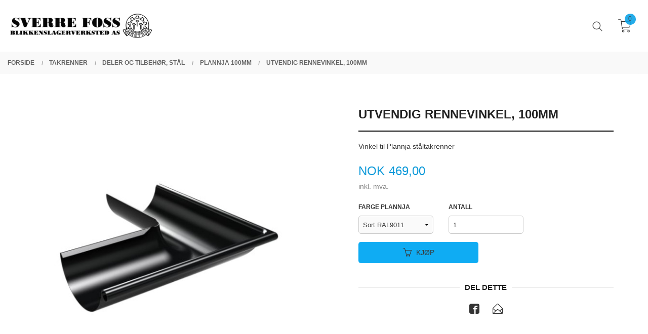

--- FILE ---
content_type: text/html
request_url: https://sverrefoss.no/produkt/takrenner-og-nedlop/deler-og-tilbehor/plannja-100mm/utvendig-rennevinkel-100mm
body_size: 14250
content:
<!DOCTYPE html>

<!--[if IE 7]>    <html class="lt-ie10 lt-ie9 lt-ie8 ie7 no-js flyout_menu" lang="no"> <![endif]-->
<!--[if IE 8]>    <html class="lt-ie10 lt-ie9 ie8 no-js flyout_menu" lang="no"> <![endif]-->
<!--[if IE 9]>    <html class="lt-ie10 ie9 no-js flyout_menu" lang="no"> <![endif]-->
<!--[if (gt IE 9)|!(IE)]><!--> <html class="no-js flyout_menu" lang="no"> <!--<![endif]-->

<head prefix="og: http://ogp.me/ns# fb: http://ogp.me/ns/fb# product: http://ogp.me/ns/product#">
    <meta http-equiv="Content-Type" content="text/html; charset=UTF-8">
    <meta http-equiv="X-UA-Compatible" content="IE=edge">
    
                    <title>Utvendig rennevinkel, 100mm | Sverre Foss Blikkenslagerverksted</title>
        

    <meta name="description" content="Vinkel til Plannja ståltakrenner">

    <meta name="keywords" content="">

<meta name="csrf-token" content="yzD2jSZYvMS2FpQPxFUCRXFREvZbmJ1onzpskkfw">    <link rel="shortcut icon" href="/favicon.ico">
    <meta property="og:title" content="Utvendig rennevinkel, 100mm">
<meta property="og:type" content="product">

<meta property="og:image" content="https://sverrefoss.no/assets/img/630/630/bilder_nettbutikk/b51b0bdfb1add38ca5a10ad67185395d-image.jpeg">

    <meta property="og:image:width" content="630">
    <meta property="og:image:height" content="630">

<meta property="og:description" content="Vinkel til Plannja ståltakrenner">


<meta property="product:price:amount" content="469.00"> 
<meta property="product:price:currency" content="NOK">

    <meta property="product:category" content="Plannja 100mm">
    <meta property="product-category-link" content="https://sverrefoss.no/butikk/takrenner-og-nedlop/deler-og-tilbehor/plannja-100mm">

<meta property="product:availability" content="instock">



<meta property="og:url" content="https://sverrefoss.no/produkt/takrenner-og-nedlop/deler-og-tilbehor/plannja-100mm/utvendig-rennevinkel-100mm">
<meta property="og:site_name" content="Sverre Foss Blikkenslagerverksted">
<meta property="og:locale" content="nb_NO"><!-- Pioneer scripts & style -->
<meta name="viewport" content="width=device-width, initial-scale=1.0, minimum-scale=1">
<!-- Android Lollipop theme support: http://updates.html5rocks.com/2014/11/Support-for-theme-color-in-Chrome-39-for-Android -->
<meta name="theme-color" content="#0FACF3">

<link href="/assets/themes/vertex/css/vertex.compiled.css?ver=1744015906" rel="preload" as="style">
<link href="/assets/themes/vertex/css/vertex.compiled.css?ver=1744015906" rel="stylesheet" type="text/css">


<script type="text/javascript" src="/assets/js/modernizr.min-dev.js"></script>
<script>
    window.FEATURES = (function() {
        var list = {"2":1,"24chat":1,"24nb":1,"blog":1,"boxpacker":1,"criteo":1,"discount":1,"dropshipping":1,"facebook_dpa":1,"facebook_product_catalog":1,"frontendfaq":1,"giftcard":1,"google_analytics_4":1,"google_shopping":1,"mega_menu":1,"modal_cart":1,"modal_cart_free_shipping_reminder":1,"modal_cart_products":1,"om2_multihandling":1,"popup_module":1,"printnode":1,"product_management_2":1,"product_management_2_customize_layout":1,"slider":1,"snapchat":1,"text":1,"thumb_attribute_connection":1,"two":1,"two_search_api":1,"update_price_on_attribute_change":1,"vipps_express":1,"webshop":1};

        return {
            get: function(name) { return name in list; }
        };
    })();

    if (window.FEATURES.get('facebook_dpa')) {
                facebook_dpa_id = "";
            }

</script>

   

<script async src="https://client.24nettbutikk.chat/embed.js" data-chat-id=""></script><script>function chat(){(window.lvchtarr=window.lvchtarr||[]).push(arguments)}</script><script>chat('placement', 'bottom-right');</script><!-- Global site tag (gtag.js) - Google Analytics -->
<script type="text/plain" data-category="analytics" async src="https://www.googletagmanager.com/gtag/js?id=G-82S7M9N0KV"></script>
<script type="text/plain" data-category="analytics">
  window.dataLayer = window.dataLayer || [];
  function gtag(){dataLayer.push(arguments);}
  gtag('js', new Date());

    gtag('config', 'G-82S7M9N0KV', {
      theme: 'vertex',
      activeCheckout: 'checkout'
  });
</script>

<script>
    class Item {
        product = {};

        constructor(product) {
            this.product = product;
        }

        #setItemVariant() {
            this.product.item_variant = Array.from(document.querySelectorAll('div.product__attribute'))
                ?.reduce((previousValue, currentValue, currentIndex, array) => {
                    let selectOptions = Array.from(currentValue.children[1].children[0].children);

                    if (!selectOptions.some(option => option.tagName === 'OPTGROUP')) {
                        let attribute = currentValue.children[0].children[0].innerHTML;
                        let value = selectOptions.find(attributeValue => attributeValue.selected).innerHTML;

                        return previousValue += `${attribute}: ${value}${array.length && currentIndex !== array.length - 1 ? ', ' : ''}`;
                    }
                }, '');
        }

        #attachEventListeners() {
            document.querySelectorAll('select.js-attribute').forEach(selector => selector.addEventListener('change', () => this.#setItemVariant()));

            const buyProductButton = document.querySelector('button.js-product__buy-button');

            if (buyProductButton) {
                buyProductButton.addEventListener('click', () => {
                    gtag('event', 'add_to_cart', {
                        currency: 'NOK',
                        value: this.product.value,
                        items: [{ ...this.product, quantity: parseInt(document.getElementById('buy_count').value) }]
                    });
                });
            }

            const buyBundleButton = document.querySelector('button.js-bundle__buy-button');

            if (buyBundleButton) {
                buyBundleButton.addEventListener('click', () => {
                    gtag('event', 'add_to_cart', {
                        currency: 'NOK',
                        value: this.product.value,
                        items: [this.product]
                    });
                });
            }

            const wishListButton = document.querySelector('.product__wishlist-button:not(.disabled)');

            if (wishListButton) {
                wishListButton.addEventListener('click', () => {
                    gtag('event', 'add_to_wishlist', {
                        currency: 'NOK',
                        value: this.product.value,
                        items: [{ ...this.product, quantity: parseInt(document.getElementById('buy_count').value) }],
                    });
                });
            }
        }

        async initialize() {
            await this.#setItemVariant();
            this.#attachEventListeners();

            gtag('event', 'view_item', {
                currency: 'NOK',
                value: this.product.value,
                items: [this.product]
            });
        }
    }
</script>
<!-- Google Analytics -->
<script type="text/plain" data-category="analytics">

    (function (i, s, o, g, r, a, m) {
        i['GoogleAnalyticsObject'] = r;
        i[r] = i[r] || function () {
            (i[r].q = i[r].q || []).push(arguments)
        }, i[r].l = 1 * new Date();
        a = s.createElement(o),
            m = s.getElementsByTagName(o)[0];
        a.async = 1;
        a.src = g;
        m.parentNode.insertBefore(a, m)
    })(window, document, 'script', '//www.google-analytics.com/analytics.js', 'ga');

    
    ga('create', 'UA-24343184-8', 'auto', '24nb');

        ga('24nb.send', 'pageview');

    
    
</script>
<div id="sincos-sc"></div>

<script>
    window.SERVER_DATA={"checkoutUrl":"checkout","cartFullHeight":1,"languageId":"1","currency":"NOK","usesFreeShippingReminder":false,"freeShippingCutoff":"1000","useProductUpSell":true,"googleAnalytics4Enabled":false};
</script>
<script src="/js/slider-cart.js?v=b2cf874253b7a8c1bbe7f2dbd336acbb" type="text/javascript"></script>
<link rel="stylesheet" href="/css/cookie_consent.css">
<script defer src="/js/cookie_consent.js"></script>
<script>
    window.dataLayer = window.dataLayer || [];
    function gtag(){dataLayer.push(arguments);}

    // Set default consent to 'denied' as a placeholder
    // Determine actual values based on your own requirements
    gtag('consent', 'default', {
        'ad_storage': 'denied',
        'ad_user_data': 'denied',
        'ad_personalization': 'denied',
        'analytics_storage': 'denied',
        'url_passthrough': 'denied'
    });

</script>

<script>

    window.addEventListener('load', function(){

        CookieConsent.run({
            cookie: {
                name: 'cookie_consent_cookie',
                domain: window.location.hostname,
                path: '/',
                expiresAfterDays: 30,
                sameSite: 'Lax'
            },
            disablePageInteraction: false,
            guiOptions: {
                consentModal: {
                    layout: 'box inline',
                    position: 'bottom right',
                    equalWeightButtons: false,
                }
            },
            categories: {
                necessary: {
                    enabled: true,
                    readonly: true,
                },
                analytics: {},
                targeting: {}
            },
            language: {
                default: 'no',
                translations: {
                    no: {
                        consentModal: {
                            title: 'Vi bruker cookies!',
                            description: '<p>Vi benytter første- og tredjeparts cookies (informasjonskapsler).</p><br><br><p>Cookies bruker til: </p><br><ul style="padding-left:3px;"><li>Nødvendige funksjoner på nettsiden</li><li>Analyse og statistikk</li><li>Markedsføring som kan brukes for personlig tilpasning av annonser</li></ul><br><p>Velg “Godta alle” om du aksepterer vår bruk av cookie. Hvis du ønsker å endre på cookie-innstillingene, velg “La meg velge selv”.</p><br><p>Les mer om vår Cookie policy <a href="/side/cookies">her.</a></p>',
                            acceptAllBtn: 'Godta alle',
                            acceptNecessaryBtn: 'Godta kun nødvendige',
                            showPreferencesBtn: 'La meg velge selv',
                        },
                        preferencesModal: {
                            title: 'Innstillinger',
                            acceptAllBtn: 'Godta alle',
                            acceptNecessaryBtn: 'Godta kun nødvendige',
                            savePreferencesBtn: 'Lagre og godta innstillinger',
                            closeIconLabel: 'Lukk',
                            sections: [
                                {
                                    title: 'Bruk av cookies 📢',
                                    description: 'Vi bruker cookies for å sikre deg en optimal opplevelse i nettbutikken vår. Noen cookies er påkrevd for at nettbutikken skal fungere. Les mer om vår <a href="/side/sikkerhet_og_personvern" class="cc-link">personvernerklæring</a>.'
                                },
                                {
                                    title: 'Helt nødvendige cookies',
                                    description: 'Cookies som er helt nødvendig for at nettbutikken skal fungere. Man får ikke handlet i nettbutikken uten disse.',
                                },
                                {
                                    title: 'Cookies rundt analyse og oppsamling av statistikk',
                                    description: 'Cookie som lagrer anonym statistikk av besøkende i nettbutikken. Disse brukes av nettbutikkeier for å lære seg mer om hvem publikummet sitt er.',
                                    linkedCategory: 'analytics'
                                },
                                {
                                    title: 'Cookies rundt markedsføring og retargeting',
                                    description: 'Cookies som samler informasjon om din bruk av nettsiden slik at markedsføring kan tilpasses deg.',
                                    linkedCategory: 'targeting'
                                },
                                {
                                    title: 'Mer informasjon',
                                    description: 'Ved spørsmål om vår policy rundt cookies og dine valg, ta gjerne kontakt med oss på <a href="mailto:post@sverrefoss.no">post@sverrefoss.no</a>.'
                                }
                            ]
                        }
                    }
                }
            }
        });
    });
</script>

<script type="text/plain" data-category="targeting">
    window.dataLayer = window.dataLayer || [];
    function gtag(){ dataLayer.push(arguments); }
    gtag('consent', 'update', {
        'ad_storage': 'granted',
        'ad_user_data': 'granted',
        'ad_personalization': 'granted'
    });
</script>

<script type="text/plain" data-category="analytics">
    window.dataLayer = window.dataLayer || [];
    function gtag(){ dataLayer.push(arguments); }
    gtag('consent', 'update', {
        'analytics_storage': 'granted',
        'url_passthrough': 'granted'
    });
</script>

        </head>

<body class="sticky-footer-menu">

    <a href="#main-content" class="sr-only">Gå til innholdet</a>

    <input type="checkbox" id="menu-toggler">

<script>
    document.addEventListener('DOMContentLoaded', function() {
        $('#menu-toggler').change(function() {
            $('body')[this.checked ? 'addClass' : 'removeClass']('menu-open');
        });
    });
</script>

<label id="menu-mask" for="menu-toggler" style="cursor: url([data-uri]),zoom-out"> </label>
<nav id="menu">
    <header>
        <h3>Meny</h3>
        <label for="menu-toggler" class="menu-close">
            <svg xmlns="http://www.w3.org/2000/svg" width="24" height="24" viewBox="0 0 24 24" fill="none" stroke="currentColor" stroke-width="2" stroke-linecap="round" stroke-linejoin="round" class="feather feather-x"><line x1="18" y1="6" x2="6" y2="18"></line> <line x1="6" y1="6" x2="18" y2="18"></line></svg>
        </label>
    </header>

    <ul class="menu--level-0">
<li id="menu-frontpage-link" class=""><div class="menu-item-wrap"><a href="https://sverrefoss.no/">Forside</a></div></li><li class=""><div class="menu-item-wrap"><a href="/butikk/spesialproduksjon">Spesialproduksjon</a></div></li><li class=""><div class="menu-item-wrap"><a href="/butikk/hus-og-hage">Hus og hage</a></div></li><li class="parent"><input type="checkbox" id="menu-193-opener" class="menu--opener" ><div class="menu-item-wrap"><a href="/butikk/beslag">Beslag</a><label for="menu-193-opener"><i class="icon-keyboard-arrow-down icon-large"></i></label></div><ul class="menu--level-1">
<li class=""><div class="menu-item-wrap"><a href="/butikk/beslag/beslag-med-tilkapp-125mm">Beslag med tilkapp <125mm</a></div></li><li class=""><div class="menu-item-wrap"><a href="/butikk/beslag/beslag-med-tilkapp-126-138mm">Beslag med tilkapp 126-138mm</a></div></li><li class=""><div class="menu-item-wrap"><a href="/butikk/beslag/beslag-med-tilkapp-139-154mm">Beslag med tilkapp 139-155mm</a></div></li><li class=""><div class="menu-item-wrap"><a href="/butikk/beslag/beslag-med-tilkapp-155-177mm">Beslag med tilkapp 156-178mm</a></div></li><li class=""><div class="menu-item-wrap"><a href="/butikk/beslag/beslag-med-tilkapp-178-207mm">Beslag med tilkapp 179-208mm</a></div></li><li class=""><div class="menu-item-wrap"><a href="/butikk/beslag/beslag-med-tilkapp-208-250mm">Beslag med tilkapp 209-250mm</a></div></li><li class=""><div class="menu-item-wrap"><a href="/butikk/beslag/beslag-med-tilkapp-251-312mm">Beslag med tilkapp 251-312mm</a></div></li><li class=""><div class="menu-item-wrap"><a href="/butikk/beslag/beslag-med-tilkapp-313-416mm">Beslag med tilkapp 313-416mm</a></div></li><li class=""><div class="menu-item-wrap"><a href="/butikk/beslag/beslag-med-tilkapp-417-625">Beslag med tilkapp 417-625mm</a></div></li></ul>
</li><li class=""><div class="menu-item-wrap"><a href="/butikk/takhatter">Tak-/pipehatter</a></div></li><li class="selected parent"><input type="checkbox" id="menu-196-opener" class="menu--opener" checked><div class="menu-item-wrap"><a href="/butikk/takrenner-og-nedlop">Takrenner</a><label for="menu-196-opener"><i class="icon-keyboard-arrow-down icon-large"></i></label></div><ul class="menu--level-1">
<li class=""><div class="menu-item-wrap"><a href="/butikk/takrenner-og-nedlop/takrenner">Takrenner, stål</a></div></li><li class="selected parent"><input type="checkbox" id="menu-223-opener" class="menu--opener" checked><div class="menu-item-wrap"><a href="/butikk/takrenner-og-nedlop/deler-og-tilbehor">Deler og tilbehør, stål</a><label for="menu-223-opener"><i class="icon-keyboard-arrow-down icon-large"></i></label></div><ul class="menu--level-2">
<li class="current"><div class="menu-item-wrap"><a href="/butikk/takrenner-og-nedlop/deler-og-tilbehor/plannja-100mm">Plannja 100mm</a></div></li><li class=""><div class="menu-item-wrap"><a href="/butikk/takrenner-og-nedlop/deler-og-tilbehor/plannja-125mm">Plannja 125mm</a></div></li><li class=""><div class="menu-item-wrap"><a href="/butikk/takrenner-og-nedlop/deler-og-tilbehor/plannja-150mm">Plannja 150mm</a></div></li></ul>
</li><li class="parent"><input type="checkbox" id="menu-224-opener" class="menu--opener" ><div class="menu-item-wrap"><a href="/butikk/takrenner-og-nedlop/nedlop">Nedløp, stål</a><label for="menu-224-opener"><i class="icon-keyboard-arrow-down icon-large"></i></label></div><ul class="menu--level-2">
<li class=""><div class="menu-item-wrap"><a href="/butikk/takrenner-og-nedlop/nedlop/75mm-nedlop-stal">Ø75mm nedløp, stål</a></div></li><li class=""><div class="menu-item-wrap"><a href="/butikk/takrenner-og-nedlop/nedlop/90mm-nedlop-stal">Ø90mm nedløp, stål</a></div></li><li class=""><div class="menu-item-wrap"><a href="/butikk/takrenner-og-nedlop/nedlop/100mm-nedlop-stal">Ø100mm nedløp, stål</a></div></li></ul>
</li></ul>
</li><li class="parent"><input type="checkbox" id="menu-231-opener" class="menu--opener" ><div class="menu-item-wrap"><a href="/butikk/taksikring">Taksikring</a><label for="menu-231-opener"><i class="icon-keyboard-arrow-down icon-large"></i></label></div><ul class="menu--level-1">
<li class=""><div class="menu-item-wrap"><a href="/butikk/taksikring/tb-taksikring">TB Taksikring</a></div></li><li class=""><div class="menu-item-wrap"><a href="/butikk/taksikring/lobas-taksikring">Lobas Taksikring</a></div></li><li class=""><div class="menu-item-wrap"><a href="/butikk/taksikring/lobas-snofangere">Lobas Snøfangere</a></div></li></ul>
</li><li class="parent"><input type="checkbox" id="menu-194-opener" class="menu--opener" ><div class="menu-item-wrap"><a href="/butikk/ventilasjon">Ventilasjon</a><label for="menu-194-opener"><i class="icon-keyboard-arrow-down icon-large"></i></label></div><ul class="menu--level-1">
<li class=""><div class="menu-item-wrap"><a href="/butikk/ventilasjon/filter">Ventilasjonsfilter</a></div></li><li class=""><div class="menu-item-wrap"><a href="/butikk/ventilasjon/aggregater">Aggregater</a></div></li><li class=""><div class="menu-item-wrap"><a href="/butikk/ventilasjon/miniventilasjon">Miniventilasjon</a></div></li><li class=""><div class="menu-item-wrap"><a href="/butikk/ventilasjon/luftrensere">Luftrensere</a></div></li><li class=""><div class="menu-item-wrap"><a href="/butikk/ventilasjon/kanalvifter">Vifter</a></div></li><li class=""><div class="menu-item-wrap"><a href="/butikk/ventilasjon/tilbehor-vifter">Tilbehør vifter</a></div></li><li class=""><div class="menu-item-wrap"><a href="/butikk/ventilasjon/kanaler">Kanaler</a></div></li><li class=""><div class="menu-item-wrap"><a href="/butikk/ventilasjon/kanaldeler">Kanaldeler</a></div></li><li class=""><div class="menu-item-wrap"><a href="/butikk/ventilasjon/ventiler">Ventiler og rister</a></div></li><li class=""><div class="menu-item-wrap"><a href="/butikk/ventilasjon/isolasjon">Isolasjon</a></div></li><li class=""><div class="menu-item-wrap"><a href="/butikk/ventilasjon/lyddempere">Lyddempere/lydfeller</a></div></li></ul>
</li><li class="parent"><input type="checkbox" id="menu-197-opener" class="menu--opener" ><div class="menu-item-wrap"><a href="/butikk/plater-og-ror">Plater og rør</a><label for="menu-197-opener"><i class="icon-keyboard-arrow-down icon-large"></i></label></div><ul class="menu--level-1">
<li class=""><div class="menu-item-wrap"><a href="/butikk/plater-og-ror/plater">Plater</a></div></li></ul>
</li></ul>

</nav>

<div class="hide-for-large-up hide-on-print" id="sticky-footer-menu">
    <ul>
        <li id="sticky-footer-menu__navigation">
            <label for="menu-toggler" id="sticky-footer-menu__menu-open">
                <svg class="burger-icon" viewBox="0 0 32 32" xmlns="http://www.w3.org/2000/svg"><title/><g data-name="menu" id="menu_"><path d="M29,6H3A1,1,0,0,0,3,8H29a1,1,0,0,0,0-2Z"/><path d="M3,17H16a1,1,0,0,0,0-2H3a1,1,0,0,0,0,2Z"/><path d="M25,24H3a1,1,0,0,0,0,2H25a1,1,0,0,0,0-2Z"/></g></svg>
                <span class="sticky-footer__icon-label">Meny</span>
            </label>
        </li>
        <li id="sticky-footer-menu__search">
            <a href="#search-modal">
                <svg class="search-icon" version="1.1" viewBox="0 0 30 30" xml:space="preserve" xmlns="http://www.w3.org/2000/svg"><circle cx="13" cy="13" r="9" style="fill:none;stroke:#000000;stroke-width:2;stroke-miterlimit:10;"></circle><line style="fill:none;stroke:#000000;stroke-width:2;stroke-linecap:round;stroke-miterlimit:10;" x1="26" x2="19.437" y1="26" y2="19.437"></line></svg>
                <span class="sticky-footer__icon-label">Søk</span>
            </a>
        </li>
        <li id="sticky-footer-menu__profile">
            <a href="https://sverrefoss.no/kunde">
                <svg class="profile-icon" viewBox="0 0 48 48"
                     xml:space="preserve" xmlns="http://www.w3.org/2000/svg"><g><path d="M24,26c6.6,0,12-5.4,12-12S30.6,2,24,2c-6.6,0-12,5.4-12,12S17.4,26,24,26z M24,4c5.5,0,10,4.5,10,10s-4.5,10-10,10   c-5.5,0-10-4.5-10-10S18.5,4,24,4z"/><path d="M33,28H15C7.8,28,2,33.8,2,41v5h2v-5c0-6.1,4.9-11,11-11h18c6.1,0,11,4.9,11,11v5h2v-5C46,33.8,40.2,28,33,28z"/></g></svg>
                <span class="sticky-footer__icon-label">Min konto</span>
            </a>
        </li>
        <li id="sticky-footer-menu__cart" class="cart-and-checkout">
            <a href="https://sverrefoss.no/kasse" class="neutral-link cart-button cart-button--empty">
                <svg version="1.1" viewBox="0 0 48 48" xml:space="preserve" xmlns="http://www.w3.org/2000/svg"><g><path d="M19,38c-2.2,0-4,1.8-4,4s1.8,4,4,4c2.2,0,4-1.8,4-4S21.2,38,19,38z M19,44c-1.1,0-2-0.9-2-2s0.9-2,2-2s2,0.9,2,2   S20.1,44,19,44z"/><path d="M37,38c-2.2,0-4,1.8-4,4s1.8,4,4,4s4-1.8,4-4S39.2,38,37,38z M37,44c-1.1,0-2-0.9-2-2s0.9-2,2-2s2,0.9,2,2S38.1,44,37,44z"/><path d="M43.6,9.4C42.9,8.5,41.7,8,40.5,8H12.8l-0.4-2.6c-0.3-1.9-2-3.4-4-3.4H2v2h6.4c1,0,1.9,0.7,2,1.7l4.2,27.1   c0.4,1.9,2.1,3.3,4,3.3H40v-2H18.6c-1,0-1.8-0.7-2-1.7L16.2,30h22.2c1.9,0,3.6-1.4,4-3.5l2.1-14C44.7,11.4,44.4,10.3,43.6,9.4z    M42.5,12.3l-2.1,14c-0.2,1.1-1,1.8-2,1.8H15.9l-2.8-18h27.4c0.6,0,1.2,0.3,1.6,0.7C42.5,11.1,42.6,11.7,42.5,12.3z"/></g></svg>
                <span class="cart-button__text sticky-footer__icon-label">Handlevogn</span>
                <span class="cart-button__quantity">0</span>
            </a>
        </li>
    </ul>
</div>
<div id="outer-wrap">
    <div id="inner-wrap" class="not-frontpage">
        <div id="search-modal" class="fade">
    <a href="#" id="search-modal__close">
        <svg enable-background="new 0 0 100 100" id="search-modal__close-icon" version="1.1" viewBox="0 0 100 100"
             xml:space="preserve" xmlns="http://www.w3.org/2000/svg"><polygon fill="#ffffff" points="77.6,21.1 49.6,49.2 21.5,21.1 19.6,23 47.6,51.1 19.6,79.2 21.5,81.1 49.6,53 77.6,81.1 79.6,79.2   51.5,51.1 79.6,23 "/></svg>
    </a>

    <form id="searh-modal__form" action="/search" accept-charset="UTF-8" method="get" autocomplete="off">
        <input placeholder="søkeord" id="search-modal__input" type="search" name="q" value="" autofocus />
    </form>
</div><input type="checkbox" id="menu-toggler">

<script>
    document.addEventListener('DOMContentLoaded', function() {
        $('#menu-toggler').change(function() {
            $('body')[this.checked ? 'addClass' : 'removeClass']('menu-open');
        });
    });
</script>

<label id="menu-mask" for="menu-toggler" style="cursor: url([data-uri]),zoom-out"> </label>
<nav id="menu">
    <header>
        <h3>Meny</h3>
        <label for="menu-toggler" class="menu-close">
            <svg xmlns="http://www.w3.org/2000/svg" width="24" height="24" viewBox="0 0 24 24" fill="none" stroke="currentColor" stroke-width="2" stroke-linecap="round" stroke-linejoin="round" class="feather feather-x"><line x1="18" y1="6" x2="6" y2="18"></line> <line x1="6" y1="6" x2="18" y2="18"></line></svg>
        </label>
    </header>

    <ul class="menu--level-0">
<li id="menu-frontpage-link" class=""><div class="menu-item-wrap"><a href="https://sverrefoss.no/">Forside</a></div></li><li class=""><div class="menu-item-wrap"><a href="/butikk/spesialproduksjon">Spesialproduksjon</a></div></li><li class=""><div class="menu-item-wrap"><a href="/butikk/hus-og-hage">Hus og hage</a></div></li><li class="parent"><input type="checkbox" id="menu-193-opener" class="menu--opener" ><div class="menu-item-wrap"><a href="/butikk/beslag">Beslag</a><label for="menu-193-opener"><i class="icon-keyboard-arrow-down icon-large"></i></label></div><ul class="menu--level-1">
<li class=""><div class="menu-item-wrap"><a href="/butikk/beslag/beslag-med-tilkapp-125mm">Beslag med tilkapp <125mm</a></div></li><li class=""><div class="menu-item-wrap"><a href="/butikk/beslag/beslag-med-tilkapp-126-138mm">Beslag med tilkapp 126-138mm</a></div></li><li class=""><div class="menu-item-wrap"><a href="/butikk/beslag/beslag-med-tilkapp-139-154mm">Beslag med tilkapp 139-155mm</a></div></li><li class=""><div class="menu-item-wrap"><a href="/butikk/beslag/beslag-med-tilkapp-155-177mm">Beslag med tilkapp 156-178mm</a></div></li><li class=""><div class="menu-item-wrap"><a href="/butikk/beslag/beslag-med-tilkapp-178-207mm">Beslag med tilkapp 179-208mm</a></div></li><li class=""><div class="menu-item-wrap"><a href="/butikk/beslag/beslag-med-tilkapp-208-250mm">Beslag med tilkapp 209-250mm</a></div></li><li class=""><div class="menu-item-wrap"><a href="/butikk/beslag/beslag-med-tilkapp-251-312mm">Beslag med tilkapp 251-312mm</a></div></li><li class=""><div class="menu-item-wrap"><a href="/butikk/beslag/beslag-med-tilkapp-313-416mm">Beslag med tilkapp 313-416mm</a></div></li><li class=""><div class="menu-item-wrap"><a href="/butikk/beslag/beslag-med-tilkapp-417-625">Beslag med tilkapp 417-625mm</a></div></li></ul>
</li><li class=""><div class="menu-item-wrap"><a href="/butikk/takhatter">Tak-/pipehatter</a></div></li><li class="selected parent"><input type="checkbox" id="menu-196-opener" class="menu--opener" checked><div class="menu-item-wrap"><a href="/butikk/takrenner-og-nedlop">Takrenner</a><label for="menu-196-opener"><i class="icon-keyboard-arrow-down icon-large"></i></label></div><ul class="menu--level-1">
<li class=""><div class="menu-item-wrap"><a href="/butikk/takrenner-og-nedlop/takrenner">Takrenner, stål</a></div></li><li class="selected parent"><input type="checkbox" id="menu-223-opener" class="menu--opener" checked><div class="menu-item-wrap"><a href="/butikk/takrenner-og-nedlop/deler-og-tilbehor">Deler og tilbehør, stål</a><label for="menu-223-opener"><i class="icon-keyboard-arrow-down icon-large"></i></label></div><ul class="menu--level-2">
<li class="current"><div class="menu-item-wrap"><a href="/butikk/takrenner-og-nedlop/deler-og-tilbehor/plannja-100mm">Plannja 100mm</a></div></li><li class=""><div class="menu-item-wrap"><a href="/butikk/takrenner-og-nedlop/deler-og-tilbehor/plannja-125mm">Plannja 125mm</a></div></li><li class=""><div class="menu-item-wrap"><a href="/butikk/takrenner-og-nedlop/deler-og-tilbehor/plannja-150mm">Plannja 150mm</a></div></li></ul>
</li><li class="parent"><input type="checkbox" id="menu-224-opener" class="menu--opener" ><div class="menu-item-wrap"><a href="/butikk/takrenner-og-nedlop/nedlop">Nedløp, stål</a><label for="menu-224-opener"><i class="icon-keyboard-arrow-down icon-large"></i></label></div><ul class="menu--level-2">
<li class=""><div class="menu-item-wrap"><a href="/butikk/takrenner-og-nedlop/nedlop/75mm-nedlop-stal">Ø75mm nedløp, stål</a></div></li><li class=""><div class="menu-item-wrap"><a href="/butikk/takrenner-og-nedlop/nedlop/90mm-nedlop-stal">Ø90mm nedløp, stål</a></div></li><li class=""><div class="menu-item-wrap"><a href="/butikk/takrenner-og-nedlop/nedlop/100mm-nedlop-stal">Ø100mm nedløp, stål</a></div></li></ul>
</li></ul>
</li><li class="parent"><input type="checkbox" id="menu-231-opener" class="menu--opener" ><div class="menu-item-wrap"><a href="/butikk/taksikring">Taksikring</a><label for="menu-231-opener"><i class="icon-keyboard-arrow-down icon-large"></i></label></div><ul class="menu--level-1">
<li class=""><div class="menu-item-wrap"><a href="/butikk/taksikring/tb-taksikring">TB Taksikring</a></div></li><li class=""><div class="menu-item-wrap"><a href="/butikk/taksikring/lobas-taksikring">Lobas Taksikring</a></div></li><li class=""><div class="menu-item-wrap"><a href="/butikk/taksikring/lobas-snofangere">Lobas Snøfangere</a></div></li></ul>
</li><li class="parent"><input type="checkbox" id="menu-194-opener" class="menu--opener" ><div class="menu-item-wrap"><a href="/butikk/ventilasjon">Ventilasjon</a><label for="menu-194-opener"><i class="icon-keyboard-arrow-down icon-large"></i></label></div><ul class="menu--level-1">
<li class=""><div class="menu-item-wrap"><a href="/butikk/ventilasjon/filter">Ventilasjonsfilter</a></div></li><li class=""><div class="menu-item-wrap"><a href="/butikk/ventilasjon/aggregater">Aggregater</a></div></li><li class=""><div class="menu-item-wrap"><a href="/butikk/ventilasjon/miniventilasjon">Miniventilasjon</a></div></li><li class=""><div class="menu-item-wrap"><a href="/butikk/ventilasjon/luftrensere">Luftrensere</a></div></li><li class=""><div class="menu-item-wrap"><a href="/butikk/ventilasjon/kanalvifter">Vifter</a></div></li><li class=""><div class="menu-item-wrap"><a href="/butikk/ventilasjon/tilbehor-vifter">Tilbehør vifter</a></div></li><li class=""><div class="menu-item-wrap"><a href="/butikk/ventilasjon/kanaler">Kanaler</a></div></li><li class=""><div class="menu-item-wrap"><a href="/butikk/ventilasjon/kanaldeler">Kanaldeler</a></div></li><li class=""><div class="menu-item-wrap"><a href="/butikk/ventilasjon/ventiler">Ventiler og rister</a></div></li><li class=""><div class="menu-item-wrap"><a href="/butikk/ventilasjon/isolasjon">Isolasjon</a></div></li><li class=""><div class="menu-item-wrap"><a href="/butikk/ventilasjon/lyddempere">Lyddempere/lydfeller</a></div></li></ul>
</li><li class="parent"><input type="checkbox" id="menu-197-opener" class="menu--opener" ><div class="menu-item-wrap"><a href="/butikk/plater-og-ror">Plater og rør</a><label for="menu-197-opener"><i class="icon-keyboard-arrow-down icon-large"></i></label></div><ul class="menu--level-1">
<li class=""><div class="menu-item-wrap"><a href="/butikk/plater-og-ror/plater">Plater</a></div></li></ul>
</li></ul>

</nav>

        <header class="navigation-bg sticky-nav-header hide-for-print" id="page-header">

    <div class="row collapse" id="logo-row">

        <div class="small-3 columns hide-for-large-up hide-on-print" id="menu-icon-wrapper">
            <label class="menuToggle" for="menu-toggler">
                <svg class="burger-icon" viewBox="0 0 32 32" xmlns="http://www.w3.org/2000/svg"><title/><g data-name="menu" id="menu_"><path d="M29,6H3A1,1,0,0,0,3,8H29a1,1,0,0,0,0-2Z"/><path d="M3,17H16a1,1,0,0,0,0-2H3a1,1,0,0,0,0,2Z"/><path d="M25,24H3a1,1,0,0,0,0,2H25a1,1,0,0,0,0-2Z"/></g></svg>
            </label>
        </div>

        <div class="small-6 columns hide-for-large-up" id="logo-wrapper">
            <div id="logo" class="logo-wrapper">
    <a href="https://sverrefoss.no/" class="hide-on-print neutral-link logo-link">

        
            <span class="vertical-pos-helper"></span><img src="/bilder_diverse/77dd8c0ba1e2f29c208024770bde503177dd8c0ba1e2f29c208024770bde5031-image.png" alt="Din leverandør av kobber og blikk, beslag, takhatter, ventilasjon, sveising, takplater, takrenner, nedløp m.m." class="logo-img">

        
    </a>
</div>
        </div>

        <div class="small-3 columns hide-for-large-up" id="cart-wrapper">
            <!-- spacer for the cart button -->
        </div>

    </div>

    
</header>

<nav id="nav" class="navigation-bg main-nav nav-offcanvas js-arrow-key-nav hide-for-print" role="navigation">
    <div class="block row">
        <h2 class="block-title">Produkter</h2>

        <div id="logo-wrapper-large" class="large-3 columns show-for-large-up">
            <div id="logo" class="logo-wrapper">
    <a href="https://sverrefoss.no/" class="hide-on-print neutral-link logo-link">

        
            <span class="vertical-pos-helper"></span><img src="/bilder_diverse/77dd8c0ba1e2f29c208024770bde503177dd8c0ba1e2f29c208024770bde5031-image.png" alt="Din leverandør av kobber og blikk, beslag, takhatter, ventilasjon, sveising, takplater, takrenner, nedløp m.m." class="logo-img">

        
    </a>
</div>
        </div>

        <div class="large-8 columns">
            
                    </div>

        <div class="large-1 columns show-for-large-up hide-on-print">
            <a href="#search-modal" class="hide-on-print search-link" data-toggle-selector="body" data-toggle-class="search-toggled"><svg version="1.1" viewBox="0 0 30 30" xml:space="preserve" xmlns="http://www.w3.org/2000/svg"><circle cx="13" cy="13" r="9" style="fill:none;stroke:#000000;stroke-width:2;stroke-miterlimit:10;"/><line style="fill:none;stroke:#000000;stroke-width:2;stroke-linecap:round;stroke-miterlimit:10;" x1="26" x2="19.437" y1="26" y2="19.437"/></svg></a>
        </div>
    </div>

    <a class="main-nav__close-btn" id="nav-close-btn" href="#top">Lukk <i class="icon-chevron-right icon-large"></i></a>
</nav>
<div class="cart-and-checkout right hide-on-print">
    <a href="https://sverrefoss.no/kasse" class="neutral-link cart-button cart-button--empty">
        <svg id="shopping-cart-icon" version="1.1" viewBox="0 0 48 48" xml:space="preserve" xmlns="http://www.w3.org/2000/svg"><g><path d="M19,38c-2.2,0-4,1.8-4,4s1.8,4,4,4c2.2,0,4-1.8,4-4S21.2,38,19,38z M19,44c-1.1,0-2-0.9-2-2s0.9-2,2-2s2,0.9,2,2   S20.1,44,19,44z"/><path d="M37,38c-2.2,0-4,1.8-4,4s1.8,4,4,4s4-1.8,4-4S39.2,38,37,38z M37,44c-1.1,0-2-0.9-2-2s0.9-2,2-2s2,0.9,2,2S38.1,44,37,44z"/><path d="M43.6,9.4C42.9,8.5,41.7,8,40.5,8H12.8l-0.4-2.6c-0.3-1.9-2-3.4-4-3.4H2v2h6.4c1,0,1.9,0.7,2,1.7l4.2,27.1   c0.4,1.9,2.1,3.3,4,3.3H40v-2H18.6c-1,0-1.8-0.7-2-1.7L16.2,30h22.2c1.9,0,3.6-1.4,4-3.5l2.1-14C44.7,11.4,44.4,10.3,43.6,9.4z    M42.5,12.3l-2.1,14c-0.2,1.1-1,1.8-2,1.8H15.9l-2.8-18h27.4c0.6,0,1.2,0.3,1.6,0.7C42.5,11.1,42.6,11.7,42.5,12.3z"/></g></svg>
        <span class="cart-button__text">Handlevogn</span>
        <span class="cart-button__quantity">0</span>
        <span class="cart-button__sum">0,00</span>
        <span class="cart-button__currency">NOK</span>
    </a>

    <a href="https://sverrefoss.no/kasse" class="button show-for-medium-up checkout-button call-to-action-color-bg">Kasse <i class="icon-chevron-right cart-icon icon-large"></i></a>
</div>        
        <div class="header-bg">
        
<div class="row">
    <div class="columns">

        
                    <ul class="breadcrumbs" itemscope itemtype="http://schema.org/BreadcrumbList">
                                                                                                            <li itemprop="itemListElement" itemscope itemtype="http://schema.org/ListItem">
                        <a itemtype="http://schema.org/Thing" itemprop="item" href="https://sverrefoss.no/" class="neutral-link"><span itemprop="name">Forside<meta itemprop="position" content="1" /></span></a>
                        <meta itemprop="position" content="1" />
                    </li>
                                                                            <li itemprop="itemListElement" itemscope itemtype="http://schema.org/ListItem">
                        <a itemtype="http://schema.org/Thing" itemprop="item" href="/butikk/takrenner-og-nedlop" class="neutral-link"><span itemprop="name">Takrenner</span></a>
                        <meta itemprop="position" content="2" />
                    </li>
                                                                            <li itemprop="itemListElement" itemscope itemtype="http://schema.org/ListItem">
                        <a itemtype="http://schema.org/Thing" itemprop="item" href="/butikk/takrenner-og-nedlop/deler-og-tilbehor" class="neutral-link"><span itemprop="name">Deler og tilbehør, stål</span></a>
                        <meta itemprop="position" content="3" />
                    </li>
                                                                            <li itemprop="itemListElement" itemscope itemtype="http://schema.org/ListItem">
                        <a itemtype="http://schema.org/Thing" itemprop="item" href="/butikk/takrenner-og-nedlop/deler-og-tilbehor/plannja-100mm" class="neutral-link"><span itemprop="name">Plannja 100mm</span></a>
                        <meta itemprop="position" content="4" />
                    </li>
                                                                            <li itemprop="itemListElement" itemscope itemtype="http://schema.org/ListItem">
                        <a itemtype="http://schema.org/Thing" itemprop="item" href="#" class="neutral-link"><span itemprop="name">Utvendig rennevinkel, 100mm</span></a>
                        <meta itemprop="position" content="5" />
                    </li>
                
                <meta itemprop="numberOfItems" content="5" class="hide">
                <meta itemprop="itemListOrder" content="Ascending" class="hide">
            </ul>
        
        <a href="#search-modal" class="breadcrumbs-search-icon hide-on-print hide-for-large-up">
            <svg version="1.1" viewBox="0 0 30 30" xml:space="preserve" xmlns="http://www.w3.org/2000/svg"><circle cx="13" cy="13" r="9" style="fill:none;stroke:#000000;stroke-width:2;stroke-miterlimit:10;"/><line style="fill:none;stroke:#000000;stroke-width:2;stroke-linecap:round;stroke-miterlimit:10;" x1="26" x2="19.437" y1="26" y2="19.437"/></svg>        </a>

    </div>
</div>
    </div>

<div id="main" class="content-bg main-content">
    <div class="row main-content-container">

        <div class="columns">
            <div id="main-content" itemscope itemtype="http://schema.org/Product" tabindex="-1">

                
                

<article class="product">

    <div class="row">

        <form action="https://sverrefoss.no/handlevogn/leggtil" method="post" accept-charset="utf-8" class="product__form"><input type="hidden" name="_token" value="yzD2jSZYvMS2FpQPxFUCRXFREvZbmJ1onzpskkfw">        
<input type="hidden" name="id" value="1352" />
        
<input type="hidden" name="path" value="produkt/takrenner-og-nedlop/deler-og-tilbehor/plannja-100mm/utvendig-rennevinkel-100mm" />

            <div class="product__images  small-12 medium-6 large-6 small-centered medium-uncentered columns">
                <div class="product__main-images">
    <ul class="js-fancybox-gallery ">
                    <li>
                <a class="fancybox product__main-images__link readon-icon__wrapper bx-slide"
                data-fancybox-group="prod_gallery"
                href="/assets/img/1024/1024/bilder_nettbutikk/b51b0bdfb1add38ca5a10ad67185395d-image.jpeg"
                target="_blank"
                title=""
                tabindex="0">
                    <img src="/assets/img/640/640/bilder_nettbutikk/b51b0bdfb1add38ca5a10ad67185395d-image.jpeg" alt="" title="">
                    <div class="readon-icon__container">
                        <span class="vertical-pos-helper"></span><i class="icon-search readon-icon"></i>
                    </div>
                </a>
            </li>
            </ul>
</div>

            </div>

            <div class="product__info small-12 medium-6 large-6 small-centered medium-uncentered columns">

                <h1 itemprop="name" class="product__title">Utvendig rennevinkel, 100mm</h1>

                <p class="product__ingress" itemprop="description">Vinkel til Plannja ståltakrenner</p>

                <meta itemprop="brand" content="">
                                    <meta itemprop="image" content="https://sverrefoss.no/assets/img/630/630/bilder_nettbutikk/b51b0bdfb1add38ca5a10ad67185395d-image.jpeg">
                                <meta itemprop="sku" content="">
                <meta itemprop="gtin14" content="">

                <div class="row">
                                            <div class="small-12 large-7 columns">
                            <div class="offers" itemprop="offers" itemscope itemtype="http://schema.org/Offer">

    
        <span class="price primary-color-big"><span id="product-1352-price" class="sr-only visuallyhidden">Pris</span><span class="currency">NOK</span><span class="price__display" aria-labelledby="product-1352-price">469,00</span></span>

        
        
        
        <span class="vat-info">inkl. mva.</span>

        <meta itemprop="price" content="469">
<meta itemprop="priceCurrency" content="NOK">
    
<span itemprop="priceSpecification" itemscope itemtype="http://www.schema.org/PriceSpecification">
    <meta itemprop="price" content="469">
    <meta itemprop="priceCurrency" content="NOK">
    <meta itemprop="valueAddedTaxIncluded" content="true">
</span>

<!--<meta itemprop="priceValidUntil" content="">-->
<meta itemprop="url" content="https://sverrefoss.no/produkt/takrenner-og-nedlop/deler-og-tilbehor/plannja-100mm/utvendig-rennevinkel-100mm">
            <link itemprop="availability" href="http://schema.org/PreOrder">

<meta id="stock-status-1352" data-stock="0" data-session-stock="0" content="0">
    
</div>                        </div>
                                        <div class="small-12 large-5 columns">
                        <div class="product__stockstatus product__stockstatus--sold-out">

    
    
</div>                    </div>
                </div>

                
                <div class="product__attributes">
                        <div class="product__attribute"><div class="product__attribute__label"><label>Farge Plannja</label></div><div class="product__attribute__control"><select class="js-attribute" name="attributt[][328]"><option 
                                            value="11150" 
                                            data-price="0" selected="selected" data-txt="Sort RAL9011">Sort RAL9011</option><option 
                                            value="11151" 
                                            data-price="0" data-txt="Hvit RAL9002">Hvit RAL9002</option><option 
                                            value="11152" 
                                            data-price="0" data-txt="Mørk sølv RAL9007">Mørk sølv RAL9007</option><option 
                                            value="11153" 
                                            data-price="0" data-txt="Blyantgrå RAL7024">Blyantgrå RAL7024</option><option 
                                            value="11154" 
                                            data-price="0" data-txt="Mørk grå RAL7011">Mørk grå RAL7011</option><option 
                                            value="11155" 
                                            data-price="0" data-txt="Silver RAL9006">Silver RAL9006</option><option 
                                            value="11156" 
                                            data-price="0" data-txt="Mørk rød RAL3009">Mørk rød RAL3009</option><option 
                                            value="11157" 
                                            data-price="0" data-txt="Tegelrød RAL8004">Tegelrød RAL8004</option><option 
                                            value="11158" 
                                            data-price="0" data-txt="Brun RAL8017">Brun RAL8017</option><option 
                                            value="11159" 
                                            data-price="0" data-txt="Sort MATT RAL9011">Sort MATT RAL9011</option></select></div></div>                        <div class="product__quantity">
        <label for="buy_count" class="product__quantity__label">Antall</label>
        <input type="number" pattern="[0-9]*" inputmode="numeric" min="1" class="product__quantity__input" data-product-id="1352" name="antall" value="1" id="buy_count" placeholder="1">
    </div>
                </div>

                    <input name="ekstra_velg" type="hidden" value='0'>
    <input name="ekstra_tekst" type="hidden" value=''>

                
                <div class="row">
                    <div class="columns small-6">
	        <button type="submit" name="button" class="button large expand product__buy-button js-product__buy-button" data-product-id="1352">
            <i class="icon-add-shopping-cart"></i>Kjøp        </button>
	</div>

                                                        </div>

                
                </form>                                                
                
    <div class="social-buttons__headline-wrapper block__box__headline-wrapper">
        <h3 class="social-buttons__headline block__box__headline">Del dette</h3>
    </div>

    <ul class="social-buttons-list social-buttons-list--product">

        
                    <li class="social-button social-button--facebook">
                    <a href="https://www.facebook.com/sharer/sharer.php?u=https%3A%2F%2Fsverrefoss.no%2Fprodukt%2Ftakrenner-og-nedlop%2Fdeler-og-tilbehor%2Fplannja-100mm%2Futvendig-rennevinkel-100mm" title="Del på Facebook" class="social-button__link" target="_blank">
                        <i class="icon-facebook"></i>
                    </a>
                </li>        
        
        
                    <li class="social-button social-button--mail">
                    <a href="mailto:?subject=Utvendig rennevinkel, 100mm&amp;body=Utvendig rennevinkel, 100mm%0A%0AVinkel til Plannja st&aring;ltakrenner%0A%0ALes mer: https://sverrefoss.no/produkt/takrenner-og-nedlop/deler-og-tilbehor/plannja-100mm/utvendig-rennevinkel-100mm" title="Del på E-post" class="social-button__link" >
                        <i class="icon-mail"></i>
                    </a>
                </li>        
    </ul>
            </div>


        <div class="product__about small-12 large-6 small-centered medium-uncentered columns">
            <div id="product-tabs" class="js-tabs">
    
                        <h4>Produktinfo</h4>
            <div><p>Vinkel for Plannja st&aring;ltakrenner - utvendig, 100mm</p>
<p><span>Husk &aring; spesifisere dimensjon og farge n&aring;r du bestiller. Merk: Enkelte rennedeler f&aring;s ikke i alle farger</span><span>, mens andre har noe leveringstid fra v&aring;r leverand&oslash;r.</span></p>                        </div>
            
</div>        </div>

    </div>

    <meta itemprop="url" content="https://sverrefoss.no/produkt/takrenner-og-nedlop/deler-og-tilbehor/plannja-100mm/utvendig-rennevinkel-100mm">

</article>



<script>

</script>
            </div>
        </div>

    </div>
</div>        
        
    <div id="footer" class="footer-bg">

        <div class="bordered bordered--top" id="footer__wrapper">
        
            <div class="row hide-for-print" id="footer__blocks-wrapper">
                <div class="columns small-12 medium-6 large-3 footer-block">
                    <div class="block" id="block-footer0">
                        <div class="block__box bordered block__box--contact-info">
                            <div class="block__box__headline-wrapper">
                                <h3 class="block__box__headline js-toggle-visibility" data-toggle="#js-box-contact_info-contents" data-toggle-toggler-class="primary-color-bg">Sverre Foss AS</h3>
                            </div>
                            
                            <div class="block__box__content" id="js-box-contact_info-contents">
                                <dl class="company-contact-info">
                                    <dt>Adresse:</dt>
                                    <dd>Bispeveien 412, 3089 Holmestrand</dd>

                                    <dt>Telefon:</dt>
                                    <dd><a href="tel:33050142">33 05 01 42</a></dd>

                                    <dt>E-post:</dt>
                                    <dd><a href="mailto:post@sverrefoss.no">post@sverrefoss.no</a></dd>

                                    <dt>Foretaksregisteret:</dt>
                                    <dd>911 781 352</dd>
                                </dl>
                                
                                <div class="footer-social-links">
                                        <ul class="social-buttons-list links__list">
        
                    <li class="social-button social-button--facebook links__list__item">
                <a href="https://www.facebook.com/Blikkenslagerverksted/" class="social-button__link" target="_blank"><i class="icon-facebook"></i></a>
            </li>
        
    </ul>
                                </div>
                            </div>
                        </div>
                    </div>
                </div>

                <div class="columns small-12 medium-6 large-3 footer-block">
                    <div class="block" id="block-footer1">
            <div class="block__box bordered block__box--account">
    <div class="block__box__headline-wrapper">
        <h3 class="block__box__headline js-toggle-visibility" data-toggle="#js-box-6-contents">Din konto</h3>
    </div>
    <div class="block__box__content" id="js-box-6-contents">
            <form action="https://sverrefoss.no/kunde" method="post" accept-charset="utf-8"><input type="hidden" name="_token" value="yzD2jSZYvMS2FpQPxFUCRXFREvZbmJ1onzpskkfw">    
        <div class="row collapsed my-account__email-field">
            <div class="control-group required"><label for="epost">E-postadresse</label><input type="text" name="epost" value="" placeholder="ola.nordmann@eksempel.no" id="epost" class=""  /></div>        </div>

        <div class="row collapsed my-account__password-field">
            <div class="control-group required"><label for="passord">Ditt passord</label><input type="password" name="passord" value="" placeholder="ditt passord" id="passord" class=""  /></div>        </div>

        <div class="row collapsed">
            <div class="columns small-5">
                <input type="submit" name="submit" value="Logg inn" class="button small primary-color-bg" />            </div>
            <div class="columns small-7">
                <div class="block__login__forgotpassword text-right">
                    <a href="https://sverrefoss.no/kunde/glemtpassord">Glemt passord?</a>                </div>
            </div>
        </div>     

    </form>    </div>
</div>            <div class="block__box bordered block__box--about_menu">
    <div class="block__box__headline-wrapper">
        <h3 class="block__box__headline js-toggle-visibility" data-toggle="#js-box-15-contents">Om butikken</h3>
    </div>
    <div class="block__box__content" id="js-box-15-contents">
        <ul>
                            <li class=" ">
            <a href="/" class=" neutral-link">Forside</a>
        </li>
                            <li class=" ">
            <a href="/kunde" class=" neutral-link">Bli kunde</a>
        </li>
                                    <li class=" login_btn is-hidden">
            <a href="/kunde/loggut" class="login_btn is-hidden neutral-link">Logg ut</a>
        </li>
                            <li class=" ">
            <a href="/side/kontakt_oss" class=" neutral-link">Kontakt oss</a>
        </li>
    </ul>    </div>
</div>    </div>                </div>

                <div class="columns small-12 medium-6 large-3 footer-block">
                    <div class="block" id="block-footer2">
            <div class="block__box bordered block__box--newsletter">
    <div class="block__box__headline-wrapper">
        <h3 class="block__box__headline js-toggle-visibility" data-toggle="#js-box-5-contents">Nyhetsbrev</h3>
    </div>
    <div class="block__box__content" id="js-box-5-contents">
        <form action="https://sverrefoss.no/nyhetsbrev" method="post" accept-charset="utf-8"><input type="hidden" name="_token" value="yzD2jSZYvMS2FpQPxFUCRXFREvZbmJ1onzpskkfw"><div><input type="text" name="epost" value="" id="epost_newsletter" maxlength="80" size="23" placeholder="ola.nordmann@eksempel.no" /></div>
<div style="display:none">
    <input type="text" name="email" id="email" value=""/>
</div>
<div class="row collapse">
    <input type="checkbox" id="privacy-terms" name="privacy-terms" required>
    <label class="subtle" for="privacy-terms">Jeg godtar at dere sender meg nyhetsbrev, og er innforstått med vilkårene for bruk av personlig informasjon</label>
</div>
<div class="row collapse">
    <div class="columns small-6">
        <input type="submit" name="submit" value="Send" class="button small primary-color-bg" />    </div>
    <div class="columns small-6 text-right">
        <div class="block__login__forgotpassword text-right">
            <a href="https://sverrefoss.no/nyhetsbrev">Les mer</a>        </div>
    </div>
</div>
</form>    </div>
</div>    </div>                </div>

                <div class="columns small-12 medium-6 large-3 footer-block">
                    <div class="block" id="block-footer3">
            <div class="block__box bordered block__box--logo_list">
    <div class="block__box__headline-wrapper">
        <h3 class="block__box__headline js-toggle-visibility" data-toggle="#js-box-21-contents">Partnere</h3>
    </div>
    <div class="block__box__content" id="js-box-21-contents">
        <ul class="partner-logos block-image-grid">
            <li class="text-center">
                                        <a href="http://www.bring.no/" target="_blank"><img src="//assets21.24nettbutikk.no/24960style/images/logo/posten_bring.png" alt="logoer"></a>
                    </li>
            <li class="text-center">
                                        <a href="https://klarna.com/no/privat?overlay=true" target="_blank"><img src="//assets21.24nettbutikk.no/24960style/images/logo/klarna.png" alt="logoer"></a>
                    </li>
            <li class="text-center">
                                        <a href="https://www.vipps.no/" target="_blank"><img src="//assets21.24nettbutikk.no/logos/vipps_logo_rgb_trimmed.png" alt="logoer"></a>
                    </li>
            <li class="text-center">
                                        <a href="http://www.flexit.no" target="_blank"><img src="https://sverrefoss.no/bilder_diverse/1743591977flexitlogomedulikbakgrunn.jpg" alt="logoer"></a>
                    </li>
        </ul>    </div>
</div>    </div>                </div>
            </div>

        </div>

    </div>
        <div id="end" class="end-bg">
    <div class="row">
        
                    <div class="columns hide-for-print">
                <div class="footer__info-links">
                    <ul class="footer__links text-center">
            <li><a href="/side/fraktbetingelser" target="_self">Frakt</a></li>
            <li><a href="/side/kjopsbetingelser" target="_self">Kjøpsbetingelser</a></li>
            <li><a href="/side/sikkerhet_og_personvern" target="_self">Sikkerhet og personvern</a></li>
            <li><a href="/nyhetsbrev" target="_self">Nyhetsbrev</a></li>
    </ul>                </div>
            </div>
        
        <div class="columns hide-for-print medium-10 medium-push-1 large-6 large-push-0 xlarge-5">
            <div class="footer__cookie_notice subtle">
                Vår nettbutikk bruker cookies slik at du får en bedre kjøpsopplevelse og vi kan yte deg bedre service. Vi bruker cookies hovedsaklig til å lagre innloggingsdetaljer og huske hva du har puttet i handlekurven din. Fortsett å bruke siden som normalt om du godtar dette. <a href="https://sverrefoss.no/side/cookies">Les mer</a>
                eller <a id="cookie_settings_button" onClick="javascript:window.initCookieConsent().showSettings()">endre innstillinger for cookies.</a>
            </div>
        </div>

                    <div class="columns hide-on-print">
                <div class="footer__made-by subtle">
                    Powered by <a href="https://www.24nettbutikk.no/?utm_campaign=Store%20referrals&utm_source=Storefront%20footer%20link&utm_medium=link&utm_content=footer" target="_blank" rel="nofollow">24Nettbutikk</a>
                </div>
            </div>
        
            </div>
</div>



<dl class="iconized-list organization-info hide" itemscope itemtype="http://schema.org/Store">
    <meta itemprop="name" content="Sverre Foss AS">
    <meta itemprop="url" content="https://sverrefoss.no">
    <meta itemprop="logo" content="https://sverrefoss.no/bilder_diverse/77dd8c0ba1e2f29c208024770bde503177dd8c0ba1e2f29c208024770bde5031-image.png"><meta itemprop="image" content="https://sverrefoss.no/bilder_diverse/77dd8c0ba1e2f29c208024770bde503177dd8c0ba1e2f29c208024770bde5031-image.png"><meta itemprop="alternateName" content="Demobutikk">
    <dt class="iconized-list__header icon-place">Adresse</dt>
    <dd class="iconized-list__content" itemprop="address" itemscope itemtype="http://schema.org/PostalAddress">
        <span itemprop="streetAddress">Bispeveien 412</span>,
        <span itemprop="postalCode">3089</span>
        <span itemprop="addressLocality">Holmestrand</span>
    </dd>

    <dt class="iconized-list__header icon-call">Telefon</dt>
    <dd class="iconized-list__content" itemprop="telephone">33 05 01 42</dd>

    <dt class="iconized-list__header icon-mail">E-postadresse</dt>
    <dd class="iconized-list__content" itemprop="email">post@sverrefoss.no</dd>

            <dt class="iconized-list__header icon-stockexchange">Foretaksregisteret</dt>
        <dd class="iconized-list__content" itemprop="vatID">911 781 352</dd>
    
    <dt class="hide">Theme primary color</dt>
    <dd class="hide" itemprop="additionalProperty" itemscope itemtype="http://schema.org/PropertyValue">
        <meta itemprop="name" content="primaryColor">
        <meta itemprop="value" content="#0FACF3">
    </dd>

    <dt class="hide">Logo background color</dt>
    <dd class="hide" itemprop="additionalProperty" itemscope itemtype="http://schema.org/PropertyValue">
        <meta itemprop="name" content="logoBackground">
        <meta itemprop="value" content="#F9F9F9">
    </dd>

    <dt class="hide">Shop open for business</dt>
    <dd class="hide" itemprop="additionalProperty" itemscope itemtype="http://schema.org/PropertyValue">
        <meta itemprop="name" content="webshopOpen">
        <meta itemprop="value" content="true">
    </dd>

    <dd class="hide" itemprop="additionalProperty" itemscope itemtype="http://schema.org/PropertyValue">
        <meta itemprop="name" content="id">
        <meta itemprop="value" content="jw3bGQ7Vr1Ddn2WN">
    </dd>

    <dd class="hide" itemprop="additionalProperty" itemscope itemtype="http://schema.org/PropertyValue">
        <meta itemprop="name" content="checksum">
        <meta itemprop="value" content="d572e0a62a7380f92742f66319c04289a685971f">
    </dd>

        </dl>
    </div>
</div>

<div data-notify="container" class="alert-box alert-box--withclose alert-box--withfooter alert-{0}" id="cart-notify" role="alert" aria-live="assertive" tabindex="-1">
    <span data-notify="icon" class="alert-box__icon"></span>
    <span data-notify="title" class="alert-box__title">{1}</span>
    <span data-notify="message" class="alert-box__message">Produktet ble lagt i handlevognen</span>
    <div class="progress alert-box__progressbar" data-notify="progressbar"><div class="progress-bar progress-bar-{0}" role="progressbar" aria-valuenow="0" aria-valuemin="0" aria-valuemax="100" style="width: 0%;"></div></div>
    <div class="alert-box__footer">
        <a href="https://sverrefoss.no/kasse" class="right">Kasse <i class="cart__icon-procede icon-chevron-right icon-medium"></i></a>
    </div>
    <a href="{3}" target="{4}" data-notify="url" rel="nofollow"></a>
    <a href="#" class="close alert-close" data-notify="dismiss">&times;</a>
</div>


<script type="text/javascript" src="/assets/js/vendor.js?m=1767308350"></script>
<script type="text/javascript" src="/assets/js/theme.js?m=1767308350"></script>


<script type="text/javascript">
    if (sincos.jsEnabled) {
        $('a[href$="/kasse"]').not('.kasse_override').attr('href','/checkout');
    }
</script>
<script type="text/javascript" src="/assets/js/apex.ui.js?m=1767308350"></script>

<script>
	var main_contents = $('#main');
	var main_contents_container = $('.main-content-container');
	var cart_button = $('.cart-and-checkout');
	var main_contents_width = null;
	var main_contents_container_width = null;

	$(window).on('resize', sincos.functions.debounce(function() {
		cart_button.fadeIn('slow');
		main_contents_width = main_contents.width();
		main_contents_container_width = parseInt(main_contents_container.css('max-width'), 10);

		if (main_contents_width > main_contents_container_width) {
			cart_button.css('right', (main_contents_width - main_contents_container_width)/2 + 20);
		} else {
			cart_button.css('right', 20);
		}
	}, 250)).resize();

</script><script type="text/javascript">
    if (location.pathname.indexOf('/produkt/') > -1) {
        $('select.js-attribute').change(function () {
            const selectedAttributePrices = $('select.js-attribute option:selected').map(function () {
                return parseFloat(this.dataset.price)
            }).get();

            updateProductPrice(selectedAttributePrices);
        });

        $('select[name="attributt"]').change(function () {
            const selectedStockAttributePrices = $('select[name="attributt"] option:selected').map(function () {
                const selectedStockAttributeParentPrice = this.parentElement.label;

                return stringToNumber(selectedStockAttributeParentPrice) + stringToNumber(this.text);
            }).get();

            updateProductPrice(selectedStockAttributePrices);
        });
    } else {
        $('select.js_attr_price').change(function () {
            const product = $(this).parents('div.columns').first();

            const selectedAttributePrices = $(product).find('option:selected').map(function () {
                return parseFloat(this.getAttribute('price'));
            }).get();

            updateProductPrice(selectedAttributePrices, product);
        });

        $('select[name="attributt"]').change(function () {
            const product = $(this).parents('div.columns').first();

            const selectedStockAttributePrices = $(product).find('option:selected').map(function () {
                const selectedStockAttributeParentPrice = this.parentElement.label;

                return stringToNumber(selectedStockAttributeParentPrice) + stringToNumber(this.text);
            }).get();

            updateProductPrice(selectedStockAttributePrices, product);
        });
    }

    const updateProductPrice = (attributePrices, bundleProduct) => {
        if (bundleProduct) {
            const productBasePrice = parseFloat($(bundleProduct).find('meta[itemprop="price"]').attr('content'));
            const totalSum = reducer(attributePrices, productBasePrice);

            $(bundleProduct).find('span.price__display').text(insertDecimal(totalSum < 0 ? 0 : totalSum));
        } else {
            const productBasePrice = parseFloat($('meta[itemprop="price"]').attr('content'));
            const totalSum = reducer(attributePrices, productBasePrice);

            $('article.product span.price__display').text(insertDecimal(totalSum < 0 ? 0 : totalSum));
        }
    };

    const reducer = (attributePrices, productBasePrice) => attributePrices.reduce((accumulator, currentValue) => accumulator + currentValue, productBasePrice);

    const stringToNumber = priceString => {
        let isPlus = priceString.match(/\s\+\s[0-9]/);
        let isMinus = priceString.match(/\s\-\s[0-9]/);

        switch (isPlus || isMinus) {
            case isPlus:
                isPlus = priceString.lastIndexOf('+');
                return Number(formatString(priceString.slice(isPlus)));
            case isMinus:
                isMinus = priceString.lastIndexOf('-');
                return -Math.abs(Number(formatString(priceString.slice(isMinus))))
        }
    };

    const formatString = priceString => priceString.slice(2)
            .replace(',', '.')
            .replace(/\s/g, '');

    const insertDecimal = priceString => {
        priceString = priceString.toFixed(2).replace('.', ',');

        if (priceString.length > 6) {
            const thpos = -6;
            const strNum = priceString.slice(0, priceString.length+thpos);
            const strgspace = (' ' + priceString.slice(thpos));
            priceString = strNum + strgspace;
        }

        return priceString;
    }
</script>

<script type="text/javascript" >
    $.ajaxSetup({
        headers: {
            'X-CSRF-TOKEN': $('meta[name="csrf-token"]').attr('content')
        }
    });
</script>

<script>
    const sincosProduct = {"id":"1352","title":"Utvendig rennevinkel, 100mm","price":469,"type":"product","sku":""};
    const sincosListData = {"id":"227","title":"Plannja 100mm","type":"category"};

    const viewProductEvent = new CustomEvent(
        'viewProductEvent',
        {
            detail: {
                product: {
                    ...sincosProduct,
                    listData: sincosListData,
                },
                currency: 'NOK'
            }
        }
    );

    const productBuyButton = document.querySelector('button.js-product__buy-button');

    if (productBuyButton) {
        productBuyButton.addEventListener('click', () => {
            const addToCartEvent = new CustomEvent(
                'addToCartEvent',
                {
                    detail: {
                        products: [
                            {
                                ...sincosProduct,
                                quantity: parseInt(document.getElementById('buy_count').value)
                            }
                        ],
                        currency: 'NOK'
                    }
                }
            );

            document.dispatchEvent(addToCartEvent);
        });
    }

    const bundleBuyButton = document.querySelector('button.js-bundle__buy-button');

    if (bundleBuyButton) {
        bundleBuyButton.addEventListener('click', () => {
            const addToCartEvent = new CustomEvent(
                'addToCartEvent',
                {
                    detail: {
                        products: [
                            {
                                ...sincosProduct,
                                quantity: 1
                            }
                        ],
                        currency: 'NOK'
                    }
                }
            );

            document.dispatchEvent(addToCartEvent);
        });
    }

    document.dispatchEvent(viewProductEvent);
</script>
</body>

</html>
